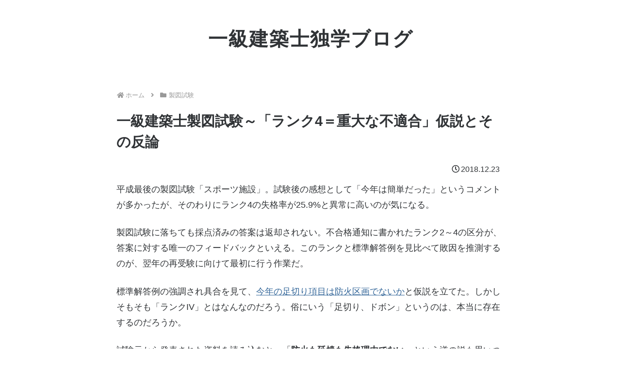

--- FILE ---
content_type: text/html; charset=utf-8
request_url: https://www.google.com/recaptcha/api2/aframe
body_size: 266
content:
<!DOCTYPE HTML><html><head><meta http-equiv="content-type" content="text/html; charset=UTF-8"></head><body><script nonce="N6eWaL9VgsP_C3PIoLQ4bw">/** Anti-fraud and anti-abuse applications only. See google.com/recaptcha */ try{var clients={'sodar':'https://pagead2.googlesyndication.com/pagead/sodar?'};window.addEventListener("message",function(a){try{if(a.source===window.parent){var b=JSON.parse(a.data);var c=clients[b['id']];if(c){var d=document.createElement('img');d.src=c+b['params']+'&rc='+(localStorage.getItem("rc::a")?sessionStorage.getItem("rc::b"):"");window.document.body.appendChild(d);sessionStorage.setItem("rc::e",parseInt(sessionStorage.getItem("rc::e")||0)+1);localStorage.setItem("rc::h",'1769458599979');}}}catch(b){}});window.parent.postMessage("_grecaptcha_ready", "*");}catch(b){}</script></body></html>